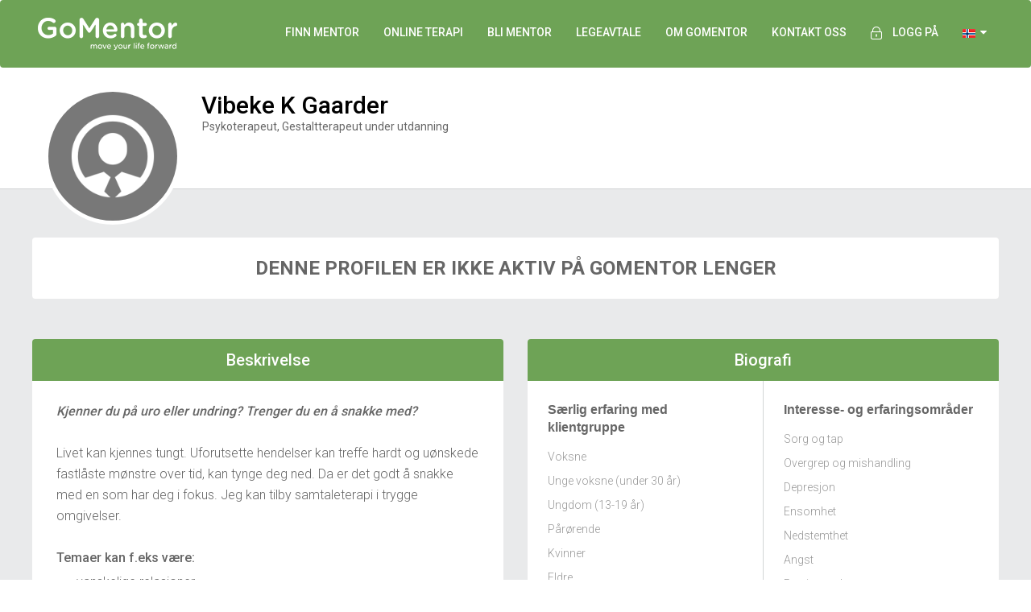

--- FILE ---
content_type: text/html; charset=utf-8
request_url: https://www.gomentor.no/mentorer/vibeke-gaarder
body_size: 11837
content:
<!DOCTYPE html>
<html lang="no">
<head>
    <title>Vibeke K Gaarder - Psykoterapeut, Gestaltterapeut under utdanning - GoMentor</title>
<meta charset="utf-8">
<meta http-equiv="X-UA-Compatible" content="IE=edge">
<meta name="viewport" content="width=device-width, initial-scale=1, maximum-scale=1, user-scalable=0">
<!-- The above 3 meta tags *must* come first in the head; any other head content must come *after* these tags -->
<meta name="format-detection" content="telephone=no">


<link rel="preconnect" href="https://policy.app.cookieinformation.com">
<link rel="preconnect" href="https://fonts.googleapis.com">
<link rel="preconnect" href="https://fonts.gstatic.com/">
<link rel="preconnect" href="https://cdn.gomentor.com">
<link rel="preconnect" href="https://pics.gomentor.com">
<link rel="preconnect" href="https://static.cloudflareinsights.com">


        <script id="CookieConsent" src="https://policy.app.cookieinformation.com/uc.js"
                data-culture="NB" type="text/javascript"></script>

<script type="text/javascript">
    window.StaticHostUrl = "https://cdn.gomentor.com/dist/public/";
</script>


<link href="https://cdn.gomentor.com/dist/public/images/favicon.ico?v1" rel="shortcut icon">


    <link href="https://pics.gomentor.com/p/id_8656247067a6480c843dbfc029ec1959__b_0__ext_png__w_200__sc_1/d66e2edd-fc33-40a4-a7c3-1e4a0208557e" rel="image_src">


<!-- HTML5 shim and Respond.js for IE8 support of HTML5 elements and media queries -->
<!-- WARNING: Respond.js doesn't work if you view the page via file:// -->
<!--[if lt IE 9]>

  <script src="https://oss.maxcdn.com/html5shiv/3.7.2/html5shiv.min.js"></script>
  <script src="https://oss.maxcdn.com/respond/1.4.2/respond.min.js"></script>

<![endif]-->
<!--
    Version: v1
-->

    <!-- Facebook Pixel Code -->
    <script>
        window.addEventListener('CookieInformationConsentGiven', function (event) {
            if (CookieInformation.getConsentGivenFor('cookie_cat_marketing')) {
                !function (f, b, e, v, n, t, s) {
                    if (f.fbq) return; n = f.fbq = function () {
                        n.callMethod ?
                            n.callMethod.apply(n, arguments) : n.queue.push(arguments)
                    }; if (!f._fbq) f._fbq = n;
                    n.push = n; n.loaded = !0; n.version = '2.0'; n.queue = []; t = b.createElement(e); t.async = !0;
                    t.src = v; s = b.getElementsByTagName(e)[0]; s.parentNode.insertBefore(t, s)
                }(window,
                    document, 'script', '//connect.facebook.net/en_US/fbevents.js');

                fbq('init', '514293542058757');
                fbq('track', "PageView");
            }
        }, false)
    </script>
    <noscript>
        <img height="1" width="1" style="display:none" src="https://www.facebook.com/tr?id=514293542058757&ev=PageView&noscript=1" />
    </noscript>
    <!-- End Facebook Pixel Code -->


<link rel="preload"
      href="https://fonts.googleapis.com/css?family=Roboto:400,100,300,500,700&display=swap"
      as="style"
      onload="this.onload=null;this.rel='stylesheet'" />
<noscript>
    <link href="https://fonts.googleapis.com/css?family=Roboto:400,100,300,500,700&display=swap"
          rel="stylesheet"
          type="text/css" />
</noscript>

<link href="https://cdn.gomentor.com/dist/public/css/bundle.min.css?v1" rel="stylesheet" />


    <!-- Global site tag (gtag.js) - Google Ads: 978914388 -->
    <script async src="https://www.googletagmanager.com/gtag/js?id=UA-25579856-5"></script>
    <script>
        window.dataLayer = window.dataLayer || [];
        function gtag() { dataLayer.push(arguments); }
        gtag('consent', 'default', {
            'ad_storage': 'denied',
            'analytics_storage': 'denied',
            'functionality_storage': 'denied',
            'personalization_storage': 'denied',
            'security_storage': 'denied',
            'wait_for_update': 2000,
        });
        gtag("set", "ads_data_redaction", true);
        gtag('set', 'url_passthrough', true);

        window.addEventListener('CookieInformationConsentGiven', function (event) {
            let opt = {};
            if (!CookieInformation.getConsentGivenFor('cookie_cat_statistic')) {
                opt = { anonymize_ip: true, client_storage: "none", cookie_expires: 0, cookie_prefix: '_gmga', user_id: new Date().getMilliseconds, client_id: new Date().getUTCMilliseconds(), send_page_view: true };
            }

            gtag('js', new Date());
            gtag('config', 'UA-25579856-5', opt);
            gtag('config', 'G-PL49M4152T', opt);
            gtag('config', 'AW-978914388', opt);
        });
    </script>
<script>
    window.addEventListener('CookieInformationConsentGiven', function (event) {
        if (CookieInformation.getConsentGivenFor('cookie_cat_statistic')) {
            gtag('consent', 'update', {
                'analytics_storage': 'granted'
            });

        }
        if (CookieInformation.getConsentGivenFor('cookie_cat_marketing')) {
            gtag('consent', 'update', {
                'ad_storage': 'granted'
            });
        }
        if (CookieInformation.getConsentGivenFor('cookie_cat_functional')) {
            gtag('consent', 'update', {
                'personalization_storage': 'granted',
                'security_storage': 'granted',
                'functionality_storage': 'granted',
            });
        }
    }, false)
</script>



<!-- Global site tag (gtag.js) - Google Ads: 978914388 -->
<!--<script async src="https://www.googletagmanager.com/gtag/js?id=UA-25579856-5"
        ></script>
<script>

            window.dataLayer = window.dataLayer || [];
            function gtag() { dataLayer.push(arguments); }

            gtag('js', new Date());

            gtag('config', 'UA-25579856-1');
    gtag('config', 'GTM-TVDPM4B');
    gtag('config', 'G-STNR7DP7GC');
</script>-->

    
    
    
    <meta name="description" content=" Psykoterapeut, Gestalt Psykoterapeut under utdanning, med bachelor i klinisk psykologi. Samtaleterapi p&#229; kontoret, videokonferanse, og Walk&#39;n Talk.">
    <meta property="og:title" content="Vibeke K Gaarder - Psykoterapeut, Gestaltterapeut under utdanning">
    <meta property="og:description" content=" Psykoterapeut, Gestalt Psykoterapeut under utdanning, med bachelor i klinisk psykologi. Samtaleterapi p&#229; kontoret, videokonferanse, og Walk&#39;n Talk.">
    <meta property="og:image" content="https://pics.gomentor.com/p/id_8656247067a6480c843dbfc029ec1959__b_0__ext_png__w_200__sc_1/d66e2edd-fc33-40a4-a7c3-1e4a0208557e">
    <meta property="og:image:width" content="200">


    <link href="https://plus.google.com/+GomentorNo" rel="publisher" />


</head>
<body itemscope=""
      itemtype="http://schema.org/WebPage"
>


    <!--<nav class="navbar navbar-default navbar-static-top "-->
    <!-- END - BANKRUPTCY WARNING DIV -->
    <nav style="background: rgb(110, 163, 86); position: inherit" class="navbar navbar-default"
         itemscope="" itemtype="http://schema.org/WPHeader" id="header_nav">
        <div class="container">
            <!-- Brand and toggle get grouped for better mobile display -->
            <div class="navbar-header">
                <button type="button" class="navbar-toggle collapsed" data-toggle="collapse" data-target="#bs-example-navbar-collapse-1">
                    <span class="sr-only">Toggle navigation</span>
                    <span class="icon-bar"></span>
                    <span class="icon-bar"></span>
                    <span class="icon-bar"></span>
                </button>
                <a class="navbar-brand" href="/">
                    <img width="173" height="40" src="https://cdn.gomentor.com/dist/public/images/GoMentor-Logo.png?v1" alt="GoMentor" />
                </a>
            </div>

            <!-- Collect the nav links, forms, and other content for toggling -->
            <div class="collapse navbar-collapse" id="bs-example-navbar-collapse-1">
                <ul class="nav navbar-nav navbar-right">
                        <li class="visible-sm visible-xs"><a href="/finn">Finn mentor - til fysiske sesjoner</a></li>
                        <li class="hidden-sm hidden-xs"><a href="/finn">Finn mentor</a></li>
                        <li class="visible-sm visible-xs"><a href="/gomentor-24-7">GoMentor 24/7 - Online terapi fra 796 kr./mnd.</a></li>
                        <li class="hidden-sm hidden-xs"><a href="/gomentor-24-7">Online terapi</a></li>
                        <li><a href="/blimentor">Bli mentor</a></li>
                        <li><a href="/legeaftale">Legeavtale</a></li>
                        <li><a href="/om">Om GoMentor</a></li>
                        <li><a href="/kontakt">KONTAKT OSS</a></li>

                    <li id="auth-menu-item">
                        <a href="/hub">
                            <span>
                                <img width="14" height="16" style="margin: 0 10px 0 0" src="https://cdn.gomentor.com/dist/public/images/topMenuLock.png?v1" alt="lock" />
                            </span>Logg på
                        </a>
                    </li>

                    
<li class="dropdown" id="flags-dropdown">
    <a class="dropdown-toggle" href="#" data-toggle="dropdown" id="open-login">
                

                    <img width="16" height="11" src="https://cdn.gomentor.com/dist/public/images/flags/no.png?v1" alt="Norge" />

                


        &nbsp;<i class="fa fa-caret-down" aria-hidden="true"></i>
    </a>

    <div class="dropdown-menu">
        <ul>
            <li>
                <a href="https://www.gomentor.dk">
                    <img width="16" height="11" class="ill" src="https://cdn.gomentor.com/dist/public/images/placeholder.jpg?v1" data-src="https://cdn.gomentor.com/dist/public/images/flags/dk.png?v1" alt="GoMentor Danmark" />&nbsp;Dansk
                </a>
            </li>
            <li>
                <a href="https://www.gomentor.no">
                    <img width="16" height="11" class="ill" src="https://cdn.gomentor.com/dist/public/images/placeholder.jpg?v1" data-src="https://cdn.gomentor.com/dist/public/images/flags/no.png?v1" alt="GoMentor Norge" />&nbsp;Norsk
                </a>
            </li>
            <li>
                <a href="https://www.gomentor.com/se">
                    <img width="16" height="11" class="ill" src="https://cdn.gomentor.com/dist/public/images/placeholder.jpg?v1" data-src="https://cdn.gomentor.com/dist/public/images/flags/se.png?v1" alt="GoMentor Sverige"/>&nbsp;Svensk
                </a>
            </li>
        </ul>
    </div>
</li>

<li id="inline-flags">
    <a href="https://www.gomentor.dk">
        <img width="16" height="11" class="ill" src="https://cdn.gomentor.com/dist/public/images/placeholder.jpg?v1" data-src="https://cdn.gomentor.com/dist/public/images/flags/dk.png?v1" alt="GoMentor Danmark" />
    </a>
    <a href="https://www.gomentor.no">
        <img width="16" height="11" class="ill" src="https://cdn.gomentor.com/dist/public/images/placeholder.jpg?v1" data-src="https://cdn.gomentor.com/dist/public/images/flags/no.png?v1" alt="GoMentor Norge" />
    </a>
    <a href="https://www.gomentor.com/se">
        <img width="16" height="11" class="ill" src="https://cdn.gomentor.com/dist/public/images/placeholder.jpg?v1" data-src="https://cdn.gomentor.com/dist/public/images/flags/se.png?v1" alt="GoMentor Sverige"/>
    </a>
</li>

                </ul>
            </div>
            <!-- /.navbar-collapse -->
        </div>
        <!-- /.container-fluid -->
    </nav>
    
<div>
    <div class="container-fluid profileWhiteTopContainer">
        <div class="container">
            <div class="row">

                
<div class="col-lg-6 col-md-7 col-sm-10 col-xs-12">
    <div class="profileTopProfilePicContianer">
        <div class="left col-sm-4">
            <div class="profileImgContainer">
                <img width="170" height="170" class="avatar" src="https://assets.gomentor.com/images/mentor-imagemissing.png" alt="Vibeke K Gaarder - Psykoterapeut, Gestaltterapeut under utdanning">
            </div>
        </div>
        <div class="right col-sm-8">
            <h1>Vibeke K Gaarder</h1>
            <p class="professions">Psykoterapeut, Gestaltterapeut under utdanning</p>
            <p class="locations">
            </p>
        </div>
    </div>
</div>
    <div class="col-lg-6 col-md-5 col-sm-12 col-xs-12 naviSide">
        <div class="row">
            <div class="btn-group btn-group-lg hidden-md hidden-lg" role="group">
                    <a id="AnchorToServices" href="#services-container" class="btn GreenBG">Book tid</a>
            </div>
                    </div>
    </div>




            </div>
        </div>
    </div>

    <div class="container-fluid profileGrayContainer">
        <div class="container">

        <div class="row">
                <div class="col-lg-12">
                    <div class="profilePersonalContainer clearfix" style="margin-bottom: 50px;">
                        <div class="dynamicContent compact light" style="font-size: x-large; font-weight: 600;">
                            <p style="text-align: center; ">DENNE PROFILEN ER IKKE AKTIV PÅ GOMENTOR LENGER</p>
                        </div>
                    </div>
                </div>
            <!--#region Description-->
            <span style="display:none"> Psykoterapeut, Gestalt Psykoterapeut under utdanning, med bachelor i klinisk psykologi. Samtaleterapi på kontoret, videokonferanse, og Walk'n Talk.</span>
            <span style="display:none">Vibeke K Gaarder - Psykoterapeut, Gestaltterapeut under utdanning</span>

            <div class="col-lg-6">
                <div class="profilePersonalContainer clearfix">
                    <h3>Beskrivelse</h3>
                    <div class="dynamicContent compact light">
                        <p><i><b>Kjenner du på uro eller undring? Trenger du en å snakke med?</b></i></p><p><br></p><p><b> </b></p><p>Livet kan kjennes tungt. Uforutsette hendelser kan treffe hardt og uønskede fastlåste mønstre over tid, kan tynge deg ned. Da er det godt å snakke med en som har deg i fokus. Jeg kan tilby samtaleterapi i trygge omgivelser.&nbsp;</p><p><br></p><p><b>Temaer kan f.eks være:</b></p><ul><li> vanskelige relasjoner</li><li>lav selvtillit</li><li>er det vanskelig å kommunisere?</li><li> fastlåste mønstre </li><li>viktige valg</li><li> nedstemthet</li><li> identitetsspørsmål</li><li>skyld og skam</li><li> sorg</li><li> ensomhet </li><li>kulturelle forskjeller</li><li>samlivsbrudd</li><li>vonde minner</li><li> mangel på motivasjon</li><li>grensesetting</li><li>sykdom og funksjonsnedsettelse</li><li>forhold til kropp</li><li>det å være pårørende</li><li>eksistensielle spørsmål</li></ul><p><br></p><p><b>Min metode:</b></p><p>Du bringer inn det du ønsker å snakke om. Etter vårt første møte, så avgjør du om det kjentes riktig for deg å samtale med meg. Jeg har også andre terapeuter i mitt nettverk som jeg kan evt. anbefale deg. Nyere forskning viser at nettopp klient/terapeut relasjonen er det viktigste verktøyet for at endring og heling skal skje.</p><p>Velger du å fortsette hos meg, så vil jeg støtte og utfordre deg på veien. Veien kan være lang og vond, men med bevisstgjøring og støtte vil endring gjerne skje.</p><p><br></p><p>  Gestalt ligger innenfor humanistisk psykologi, det er tysk og kan oversettes til "et meningsfylt hele". Vi tenker helhetlig; tanke, kropp, følelser, og at vi befinner oss i relasjon til andre mennesker og andre settinger. Jeg vil møte deg fordomsfritt her og nå, og sammen utforsker vi påvirkning og hva som skjer i møte med andre. Vi ser på begrensninger, muligheter og fremtidige valg.</p><p> </p><p>For at endring skal skje, og at vi skal kunne tilegne oss ny kunnskap, må trygghet ligge til grunn. Dette vil jeg tilby deg. Jeg er opptatt av hvordan det oppleves å være akkurat deg i verden.&nbsp;</p><p><br></p><p><b>Min bakgrunn:</b></p><p> Jeg har en bachelor i klinisk psykologi fra London South Bank University (LSBU), og er nå gestalt psykoterapeut under utdanning ved Norsk Gestaltinstitutt Høyskole (NGI). Begge er godkjent av Nasjonalt organ for kvalitet i utdanningen (NOKUT).</p><p>Jeg har jobbet og studert i storbyer i Canada og i England, og har innsikt i flerkulturelle samfunn og familier.&nbsp;</p><p>Jeg har erfaring med temaer som depresjon, angst, rus, psykose, hjemløshet, krise, overgrep, mobbing, alvorlig sykdom og fysiske handicap, spiseforstyrrelser, sorg, ensomhet, følelse av meningsløshet.</p><p>Du trenger ikke henvisning fra lege, men jeg samarbeider gjerne med legen din om du ønsker det. Jeg har kort ventetid. Alle aldersgrupper er velkommen. Jeg tar samtalen like gjerne på engelsk som på norsk.  </p><p><br></p><p><b>Det praktiske:</b></p><p>Det er gratis kundeparkering og rullestolvennlig heis og toalett. Lilleeng Helsepark er også lett tilgjengelig med rutebuss, flybuss og med bil fra E6.</p><p> </p><p>Jeg forholder meg til myndighetenes anbefalinger i forhold til Covid-19 og smittevern. Vi sitter i trygg avstand fra hverandre. Terapeut spriter hendene og vasker alle kontaktflater før og etter timen. Klient spriter hendene før og etter timen. Du bes ankomme rett før avtalt time, for å unngå lengre opphold på venterommet. Pga smittevern, så har jeg ikke anledning til å tilby vann/te/kaffe. Ta gjerne med drikke selv, du finner en god kafe ved inngangspartiet.&nbsp;</p><p><br></p><p> For mere utfyllende informasjon, ta gjerne en kikk på mine nettsider.</p><p><b>Velkommen til Vibeke på Gaarder Gestalt Psykoterapi!&nbsp;</b><br></p>
                    </div>
                </div>
            </div>
            <!--#endregion-->
            <div class="col-lg-6">

                


<!-- #region Info -->
<div class="profilePersonalContainer clearfix">
    <h3>Biografi</h3>
        <div class="left col-sm-6">

                    <div class="block">
                        <b>Særlig erfaring med klientgruppe</b>

                            <p><a href="/artikler/Voksne" class="nothover">Voksne</a></p>
                            <p><a href="/artikler/Unge-voksne-under 30-&#229;r" class="nothover">Unge voksne (under 30 år)</a></p>
                            <p><a href="/artikler/ungdom-13-19-aar" class="nothover">Ungdom (13-19 år)</a></p>
                            <p><a href="/artikler/Paaroerende" class="nothover">Pårørende</a></p>
                            <p><a href="/artikler/Kvinner-41078" class="nothover">Kvinner</a></p>
                            <p><a href="/artikler/Eldre" class="nothover">Eldre</a></p>
                    </div>
                    <div class="block">
                        <b>Utdanningstittel</b>

                            <p><a href="/artikler/psykoterapeut" class="nothover">Psykoterapeut</a></p>
                            <p><a href="/artikler/Gestaltterapeut-under-utdanning" class="nothover">Gestaltterapeut under utdanning</a></p>
                    </div>
                    <div class="block">
                        <b>Samtaletype</b>

                            <p><a href="/artikler/individuell-samtale" class="nothover">Individuell samtale</a></p>
                            <p><a href="/artikler/veiledning-samtaletypen" class="nothover">Veiledning</a></p>
                            <p><a href="/artikler/online-terapi" class="nothover">Online terapi</a></p>
                    </div>
                    <div class="block">
                        <b>Tilskudd og rabatt</b>

                            <p><a href="/artikler/skoleungdom-studenter" class="nothover">Skoleungdom/studenter</a></p>
                    </div>
                    <div class="block">
                        <b>Alder</b>

                            <p><a href="/artikler/51-60-56698" class="nothover">51-60</a></p>
                    </div>
        </div>

    <div class="right col-sm-6">
                    <div class="block">
                        <b>Interesse- og erfaringsområder</b>

                            <p><a href="/artikler/sorg-og-tap" class="nothover">Sorg og tap</a></p>
                            <p><a href="/artikler/overgrep-og-mishandling" class="nothover">Overgrep og mishandling</a></p>
                            <p><a href="/artikler/depresjon" class="nothover">Depresjon</a></p>
                            <p><a href="/artikler/Ensomhet" class="nothover">Ensomhet</a></p>
                            <p><a href="/artikler/Nedstemthet" class="nothover">Nedstemthet</a></p>
                            <p><a href="/artikler/angst" class="nothover">Angst</a></p>
                            <p><a href="/artikler/Retningsvalg" class="nothover">Retningsvalg</a></p>
                            <p><a href="/artikler/Skyld-og-skam" class="nothover">Skyld og skam</a></p>
                            <p><a href="/artikler/Skilsmisse-og-samlivsbrudd" class="nothover">Skilsmisse og samlivsbrudd</a></p>
                            <p><a href="/artikler/personlig-utvikling" class="nothover">Personlig utvikling</a></p>
                            <p><a href="/artikler/Daarlig-selvfoelelse" class="nothover">Dårlig selvfølelse</a></p>
                            <p><a href="/artikler/Darlig-selvtillit" class="nothover">Dårlig selvtillit</a></p>
                            <p><a href="/artikler/Lav-selvverd" class="nothover">Lavt selvverd</a></p>
                            <p><a href="/artikler/Selvaksept" class="nothover">Selvaksept</a></p>
                            <p><a href="/artikler/Paaroerende-til-sykdomsrammede" class="nothover">Pårørende til sykdomsrammede</a></p>
                            <p><a href="/artikler/Uhelbredelig-sykdom" class="nothover">Uhelbredelig sykdom</a></p>
                            <p><a href="/artikler/Tverrkulturelle-problemstillinger-og-kulturel" class="nothover">Tverrkulturelle problemstillinger og kulturell identitet</a></p>
                            <p><a href="/artikler/Identitetskrise" class="nothover">Identitetskrise</a></p>
                            <p><a href="/artikler/Relasjoner" class="nothover">Relasjoner</a></p>
                            <p><a href="/artikler/Kommunikasjonsproblemer" class="nothover">Kommunikasjonsproblemer</a></p>
                            <p><a href="/artikler/Grensesetting" class="nothover">Grensesetting</a></p>
                            <p><a href="/artikler/Eksistensielle-problemer" class="nothover">Eksistensielle problemer</a></p>
                            <p><a href="/artikler/spiseforstyrrelser" class="nothover">Spiseforstyrrelser</a></p>
                            <p><a href="/artikler/stress" class="nothover">Stress</a></p>

                    </div>
                    <div class="block">
                        <b>Metoder</b>

                            <p><a href="/artikler/gestaltterapi" class="nothover">Gestaltterapi</a></p>
                            <p><a href="/artikler/Psykoterapi-33764" class="nothover">Psykoterapi</a></p>

                    </div>
                    <div class="block">
                        <b>Språk</b>

                            <p><a href="/artikler/Norsk-7183" class="nothover">Norsk</a></p>
                            <p><a href="/artikler/Engelsk" class="nothover">Engelsk</a></p>

                    </div>
                    <div class="block">
                        <b>Ventetid</b>

                            <p><a href="/artikler/tilbyr-hastetime" class="nothover">Tilbyr hastetime</a></p>
                            <p><a href="/artikler/Mindre-enn-1-ukes-ventetid" class="nothover">Mindre enn 1 ukes ventetid</a></p>

                    </div>
    </div>
</div>
<!-- #endregion-->



            </div>
        </div>

                <div class="row profileBottomBlogContainer col-sm-12" id="mentorPosts">
                    
<h3>Blogginnlegg, videoer og artikler fra denne mentoren</h3>


<div class="row">

        </div><div class="row">
        <div class="col-lg-6 col-md-6 col-sm-6 col-xs-12 post">
            <a href="/blogs/Samtaleterapi-naar-du-trenger-det-3010" class="nothover">
                <div class="bottomProfileContainer clearfix">
                    <div class="left">
                        <div class="avatar-wrapper">
                            <img width="100" height="100" data-src="https://pics.gomentor.com/p/id_8656247067a6480c843dbfc029ec1959__b_0__ext_png__w_100__sc_1/d66e2edd-fc33-40a4-a7c3-1e4a0208557e" class="avatar ill" />
                        </div>                        
                    </div>
                    <div class="right">
                        <b>Samtaleterapi, når du trenger det! </b>
                        <p>
                            Kjenner du på uro og undring? Trenger du en å snakke med? Jeg tilbyr samtaleterapi på kontoret, på videokonferanse og på Walk'n Talk.Jeg har kort ventetid, ta g...
                        </p>
                    </div>
                </div>
            </a>
        </div>
</div>

                </div>

            <!-- BUTTONS -->
            <div class="row col-sm-12" style="margin-top: 10px;">
                <br class="hidden-md hidden-lg hidden-sm" />
                
                <a href="" class="whiteButton btn col-xs-12 col-sm-2 col-sm-offset-5" onclick="$('html,body').animate({ scrollTop: 0 }, 300);return false;"><i class="fa fa-angle-up"></i> &nbsp; Opp</a>
            </div>
            <!-- / BUTTONS -->
        </div>
    </div>
</div>



<script type="application/ld+json">
    {
    "@context": "http://schema.org",
    "@type": "LocalBusiness",
    "image": [
    "https://pics.gomentor.com/p/id_8656247067a6480c843dbfc029ec1959__b_0__ext_png__w_200__sc_1/d66e2edd-fc33-40a4-a7c3-1e4a0208557e"
    ],
    "@id": "https://www.gomentor.no/mentorer/vibeke-gaarder",
    "name": "Vibeke K Gaarder - Psykoterapeut, Gestaltterapeut under utdanning",
    "description": " Psykoterapeut, Gestalt Psykoterapeut under utdanning, med bachelor i klinisk psykologi. Samtaleterapi på kontoret, videokonferanse, og Walk'n Talk.",

        "address": {
            "@type": "PostalAddress",
            "streetAddress": "Lilleengveien 8",
            "addressLocality": "Moss",
            "postalCode": "1523",
            "addressCountry": "Norge"
            },
            "geo": {
            "@type": "GeoCoordinates",
            "latitude": 59.418449000,
            "longitude": 10.678164000
            },
    "url": "https://www.gomentor.no/mentorer/vibeke-gaarder",
    "telephone": "97 18 34 87",
    "priceRange": "500 kr. - 650 kr.",
    "potentialAction":{
    "@type":"ReserveAction",
    "target":{
    "@type":"EntryPoint",
    "urlTemplate":"https://www.gomentor.no/mentorer/vibeke-gaarder",
    "inLanguage":"no",
    "actionPlatform":[
    "http://schema.org/DesktopWebPlatform",
    "http://schema.org/IOSPlatform",
    "http://schema.org/AndroidPlatform"
    ]
    },
    "result":{
    "@type":"Reservation",
    "name":"Avtal tid"
    }
    }
    }
</script>

        <div class="container-fluid footer-trust-icons">
            <div class="col-xs-12 col-md-8 col-md-offset-2">
                <div class='col-md-offset-3 col-md-2 col-xs-6 trust-logo'>
    <a href='https://www.pcisecuritystandards.org/pci_security/' target="_blank">
        <img class='img-responsive ill' alt='pci' data-src='https://cdn.gomentor.com/public/images/trust-logos/pci_grey.png?1506288636'>
    </a>
</div>
<div class='col-md-2 col-xs-6 trust-logo'>
    <a href='https://www.comodo.com/' target="_blank">
        <img class='img-responsive ill' alt='comodo' data-src='https://cdn.gomentor.com/public/images/trust-logos/comodo_grey.png?1506288636'>
    </a>
</div>
<div class='col-md-2 col-xs-6 trust-logo'>
    <a href='https://ismho.org/' target="_blank">
        <img class='img-responsive ill' alt='International Society for Mental Health Online' data-src='https://cdn.gomentor.com/public/images/ismho.png'>
    </a>
</div>

            </div>
        </div>


<!-- Footer -->
<footer class="container-fluid footerContainer" id="footer" itemscope="" itemtype="http://schema.org/WPFooter">
    <div class="container">
        <div class="row hidden-xs">
            <div class="col-lg-3 col-md-6 col-sm-6 col-xs-6">
                <h3>GoMentor</h3>
                <ul>
                        <li>
                            <a href="/om">Om oss</a>
                        </li>
                        <li>
                            <a href="/hjaelpe">FAQ</a>
                        </li>
                        <li>
                            <a href="/artikler/betingelser">Vilkår og betingelser</a>
                        </li>
                        <li>
                            <a href="/artikler">Artikler</a>
                        </li>
                        <li>
                            <a href="/blogs">Blogger</a>
                        </li>
                        <li>
                            <a href="/press">Presse</a>
                        </li>
                        <li>
                            <a href="https://www.gomentor.dk/">GoMentor DK</a>
                        </li>
                        <li>
                            <a href="https://www.gomentor.com/se">GoMentor Sverige</a>
                        </li>
                </ul>
                <h3>Meld deg på vårt nyhetsbrev</h3>
                <div class="newsletter-signup-wrapper">

                </div>
                <div class="appstore">
                    <a href="https://itunes.apple.com/us/app/gomentor/id1271365334">
                        <picture class="ill">
                            <source type="image/webp" data-srcset="https://cdn.gomentor.com/dist/public/images/appstore/appstore.webp?v1" />
                            <source type="image/png" data-srcset="https://cdn.gomentor.com/dist/public/images/appstore/appstore.png?v1" />
                            <img width="100" height="34" 
                                 src="https://cdn.gomentor.com/dist/public/images/placeholder.jpg?v1" 
                                 data-src="https://cdn.gomentor.com/dist/public/images/appstore/appstore.png?v1" alt="Apple App Store" class="apple" />
                        </picture>
                    </a>
                    <a href="https://play.google.com/store/apps/details?id=com.gomentor.android247">
                        <picture class="ill" src="https://cdn.gomentor.com/dist/public/images/placeholder.jpg?v1">
                            <source type="image/webp" data-srcset="https://cdn.gomentor.com/dist/public/images/appstore/googleplay.webp?v1" />
                            <source type="image/png" data-srcset="https://cdn.gomentor.com/dist/public/images/appstore/googleplay.png?v1" />
                            <img width="100" height="34" 
                                 src="https://cdn.gomentor.com/dist/public/images/placeholder.jpg?v1"
                                 data-src="https://cdn.gomentor.com/dist/public/images/appstore/googleplay.png?v1" alt="Google Play" class="google" />
                        </picture>

                    </a>
                </div>
            </div>
            <div class="col-lg-3 col-md-6 col-sm-6 col-xs-6">
                <h3>Finn behandler</h3>
                <ul>
                        <li>
                            <a href="/artikler/psykolog">Psykolog</a>
                        </li>
                        <li>
                            <a href="/artikler/psykoterapeut">Psykoterapeut</a>
                        </li>
                        <li>
                            <a href="/artikler/coach">Coach & karriereveileder</a>
                        </li>
                        <li>
                            <a href="/artikler/sexolog">Sexolog</a>
                        </li>
                        <li>
                            <a href="/artikler/Parterapeut">Parterapeut</a>
                        </li>
                        <li>
                            <a href="/artikler/barnepsykolog">Hjelp til barn</a>
                        </li>
                        <li>
                            <a href="/artikler/businesscoaching">Business Mentor</a>
                        </li>
                </ul>
            </div>
            <div class="col-lg-3 col-md-6 col-sm-6 col-xs-6">
                <h3>For Mentorer</h3>
                <ul>
                        <li>
                            <a href="/blimentor">Bli Mentor</a>
                        </li>
                        <li>
                            <a href="/blimentor/detaljer">Fordeler for deg som mentor</a>
                        </li>
                </ul>
                <h3>Sted</h3>
                <ul>
                        <li>
                            <a href="/artikler/Psykolog-terapeut-coach-Oslo">Oslo</a>
                        </li>
                        <li>
                            <a href="/artikler/Psykolog-terapeut-coach-Bergen">Bergen</a>
                        </li>
                        <li>
                            <a href="/artikler/Psykolog-terapeut-coach-Trondheim">Trondheim</a>
                        </li>
                        <li>
                            <a href="/artikler/Psykolog-terapeut-coach-Stavanger">Stavanger</a>
                        </li>
                </ul>
            </div>
            <div class="col-lg-3 col-md-6 col-sm-6 col-xs-6">
                <h3>Kontakt </h3>
                <ul>
                    <li>
                        <p>BrainerTech LLC</p>
                        <p>1200 Brickell Bay Dr.</p>
                        <p> Miami, FL 33131</p>
                    </li>
                    <li>
                        <p class="">VAT: DK34877289</p>
                    </li>
                    <li>
                        <p class="white">+47 9181 3432</p>
                        <p class="white"><a href="mailto:support@gomentor.no">support@gomentor.no</a></p>
                    </li>
                    <li>
                        <a href="#" style="cursor: default;" onclick="return false;">
                                <img width="167" height="50" style="width: 167px;" src="https://cdn.gomentor.com/dist/public/images/placeholder.jpg?v1" alt="Betalingsmuligheter p&#229; GoMentor.no" data-src="https://cdn.gomentor.com/dist/public/images/payment/betalingsmuligheter-GoMentor-Norge.png?v1" class="ill" />
                        </a>
                    </li>
                </ul>
            </div>
        </div>

        <div class="row hidden-sm hidden-md hidden-lg">
            <div class="col-lg-3 col-md-6 col-sm-6 col-xs-6">
                <h3>GoMentor</h3>
                <ul>
                        <li>
                            <a href="/om">Om oss</a>
                        </li>
                        <li>
                            <a href="/hjaelpe">FAQ</a>
                        </li>
                        <li>
                            <a href="/artikler/betingelser">Vilkår og betingelser</a>
                        </li>
                        <li>
                            <a href="/artikler">Artikler</a>
                        </li>
                        <li>
                            <a href="/blogs">Blogger</a>
                        </li>
                        <li>
                            <a href="/press">Presse</a>
                        </li>
                        <li>
                            <a href="https://www.gomentor.dk/">GoMentor DK</a>
                        </li>
                        <li>
                            <a href="https://www.gomentor.com/se">GoMentor Sverige</a>
                        </li>
                </ul>

                <h3>For Mentorer</h3>
                <ul>
                        <li>
                            <a href="/blimentor">Bli Mentor</a>
                        </li>
                        <li>
                            <a href="/blimentor/detaljer">Fordeler for deg som mentor</a>
                        </li>
                </ul>

                <h3>Kontakt </h3>
                <ul>
                    <li>
                        <p>BrainerTech LLC</p>
                        <p>1200 Brickell Bay Dr.</p>
                        <p> Miami, FL 33131</p>
                    </li>
                    <li>
                        <p class="">VAT: DK34877289</p>
                    </li>
                    <li>
                        <p class="white">+47 9181 3432</p>
                        <p class="white"><a href="mailto:support@gomentor.no">support@gomentor.no</a></p>
                    </li>
                    <li>
                        <a href="#" style="cursor: default;" onclick="return false;">
                                <img width="166" height="50" style="width: 166px;" alt="Betalingsmuligheter p&#229; GoMentor.no" data-src="https://cdn.gomentor.com/dist/public/images/payment/betalingsmuligheter-GoMentor-Norge.png?v1" class="ill" />
                        </a>
                    </li>
                </ul>
            </div>
            <div class="padding-left-10 col-lg-3 col-md-6 col-sm-6 col-xs-6">
                <h3>Finn behandler</h3>
                <ul>
                        <li>
                            <a href="/artikler/psykolog">Psykolog</a>
                        </li>
                        <li>
                            <a href="/artikler/psykoterapeut">Psykoterapeut</a>
                        </li>
                        <li>
                            <a href="/artikler/coach">Coach & karriereveileder</a>
                        </li>
                        <li>
                            <a href="/artikler/sexolog">Sexolog</a>
                        </li>
                        <li>
                            <a href="/artikler/Parterapeut">Parterapeut</a>
                        </li>
                        <li>
                            <a href="/artikler/barnepsykolog">Hjelp til barn</a>
                        </li>
                        <li>
                            <a href="/artikler/businesscoaching">Business Mentor</a>
                        </li>
                </ul>
            </div>
            <div class="col-lg-3 col-md-6 col-sm-6 col-xs-6">

                <h3>Sted</h3>
                <ul>
                        <li>
                            <a href="/artikler/Psykolog-terapeut-coach-Oslo">Oslo</a>
                        </li>
                        <li>
                            <a href="/artikler/Psykolog-terapeut-coach-Bergen">Bergen</a>
                        </li>
                        <li>
                            <a href="/artikler/Psykolog-terapeut-coach-Trondheim">Trondheim</a>
                        </li>
                        <li>
                            <a href="/artikler/Psykolog-terapeut-coach-Stavanger">Stavanger</a>
                        </li>
                </ul>
            </div>

            <div class="col-lg-3 col-md-6 col-sm-6 col-xs-6">
                <h3>Meld deg på vårt nyhetsbrev</h3>
                <div class="newsletter-signup-wrapper">

                </div>                
            </div>
        </div>
        <div class="row hidden-sm hidden-md hidden-lg">
            <div class="col-xs-6">
                <a class="social-icon" href="https://www.facebook.com/gomentornorge/">
                    <picture class="ill">
                        <source type="image/webp" data-srcset="https://cdn.gomentor.com/dist/public/images/facebook-icon.webp?v1" />
                        <source type="image/png" data-srcset="https://cdn.gomentor.com/dist/public/images/facebook-icon.png?v1" />
                        <img width="40" height="40" src="https://cdn.gomentor.com/dist/public/images/placeholder.jpg?v1" data-src="https://cdn.gomentor.com/dist/public/images/facebook-icon.png?v1" alt="facebook" />
                    </picture>
                </a>
                <a class="social-icon" href="https://www.instagram.com/gomentornorge/">
                    <picture class="ill">
                        <source type="image/webp" data-srcset="https://cdn.gomentor.com/dist/public/images/instagram-icon.webp?v1" />
                        <source type="image/png" data-srcset="https://cdn.gomentor.com/dist/public/images/instagram-icon.png?v1" />
                        <img width="40" height="40" src="https://cdn.gomentor.com/dist/public/images/placeholder.jpg?v1" data-src="https://cdn.gomentor.com/dist/public/images/instagram-icon.png?v1" alt="instagram" />
                    </picture>
                </a>
                <a class="social-icon" href="https://www.linkedin.com/company/gomentor-norge">
                    <picture class="ill">
                        <source type="image/webp" data-srcset="https://cdn.gomentor.com/dist/public/images/linkedin-icon.webp?v1" />
                        <source type="image/png" data-srcset="https://cdn.gomentor.com/dist/public/images/linkedin-icon.png?v1" />
                        <img width="40" height="40" src="https://cdn.gomentor.com/dist/public/images/placeholder.jpg?v1" data-src="https://cdn.gomentor.com/dist/public/images/linkedin-icon.png?v1" alt="linkedin" />
                    </picture>
                </a>
                <a class="social-icon" href="https://www.youtube.com/channel/UCQwEPgM0L9aov9dFeyqzsqg">
                    <picture  class="ill">
                        <source type="image/webp" data-srcset="https://cdn.gomentor.com/dist/public/images/youtube-icon.webp?v1" />
                        <source type="image/png" data-srcset="https://cdn.gomentor.com/dist/public/images/youtube-icon.png?v1" />
                        <img width="40" height="40" src="https://cdn.gomentor.com/dist/public/images/placeholder.jpg?v1" data-src="https://cdn.gomentor.com/dist/public/images/youtube-icon.png?v1" alt="youtube" />
                    </picture>
                </a>

            </div>

            <div class="col-xs-6">
                <div class="appstore">
                    <a href="https://itunes.apple.com/us/app/gomentor/id1271365334">
                        <picture class="ill">
                            <source type="image/webp" data-srcset="https://cdn.gomentor.com/dist/public/images/appstore/appstore.webp?v1" />
                            <source type="image/png" data-srcset="https://cdn.gomentor.com/dist/public/images/appstore/appstore.png?v1" />
                            <img width="100" height="34" src="https://cdn.gomentor.com/dist/public/images/placeholder.jpg?v1" data-src="https://cdn.gomentor.com/dist/public/images/appstore/appstore.png?v1" alt="Apple App Store" class="apple" />
                        </picture>
                    </a>
                    <a href="https://play.google.com/store/apps/details?id=com.gomentor.android247">
                        <picture class="ill">
                            <source type="image/webp" data-srcset="https://cdn.gomentor.com/dist/public/images/appstore/googleplay.webp?v1" />
                            <source type="image/png" data-srcset="https://cdn.gomentor.com/dist/public/images/appstore/googleplay.png?v1" />
                            <img width="100" height="34" src="https://cdn.gomentor.com/dist/public/images/placeholder.jpg?v1" data-src="https://cdn.gomentor.com/dist/public/images/appstore/googleplay.png?v1" alt="Google Play" class="google" />
                        </picture>
                    </a>
                </div>
            </div>
        </div>
        <div class="container hidden-xs">
            <div class="row" style="padding-top: 40px;text-align: center;">
                <a class="social-icon" href="https://www.facebook.com/gomentornorge/">
                    <picture class="ill">
                        <source type="image/webp" data-srcset="https://cdn.gomentor.com/dist/public/images/facebook-icon.webp?v1" />
                        <source type="image/png" data-srcset="https://cdn.gomentor.com/dist/public/images/facebook-icon.png?v1" />
                        <img width="40" height="40" src="https://cdn.gomentor.com/dist/public/images/placeholder.jpg?v1" data-src="https://cdn.gomentor.com/dist/public/images/facebook-icon.png?v1" alt="facebook" />
                    </picture>
                </a>
                <a class="social-icon" href="https://www.instagram.com/gomentornorge/">
                    <picture class="ill">
                        <source type="image/webp" data-srcset="https://cdn.gomentor.com/dist/public/images/instagram-icon.webp?v1" />
                        <source type="image/png" data-srcset="https://cdn.gomentor.com/dist/public/images/instagram-icon.png?v1" />
                        <img width="40" height="40" src="https://cdn.gomentor.com/dist/public/images/placeholder.jpg?v1" data-src="https://cdn.gomentor.com/dist/public/images/instagram-icon.png?v1" alt="instagram" />
                    </picture>
                </a>
                <a class="social-icon" href="https://www.linkedin.com/company/gomentor-norge">
                    <picture class="ill">
                        <source type="image/webp" data-srcset="https://cdn.gomentor.com/dist/public/images/linkedin-icon.webp?v1" />
                        <source type="image/png" data-srcset="https://cdn.gomentor.com/dist/public/images/linkedin-icon.png?v1" />
                        <img width="40" height="40" src="https://cdn.gomentor.com/dist/public/images/placeholder.jpg?v1" data-src="https://cdn.gomentor.com/dist/public/images/linkedin-icon.png?v1" alt="linkedin" />
                    </picture>
                </a>
                <a class="social-icon" href="https://www.youtube.com/channel/UCQwEPgM0L9aov9dFeyqzsqg">
                    <picture class="ill">
                        <source type="image/webp" data-srcset="https://cdn.gomentor.com/dist/public/images/youtube-icon.webp?v1" />
                        <source type="image/png" data-srcset="https://cdn.gomentor.com/dist/public/images/youtube-icon.png?v1" />
                        <img width="40" height="40" src="https://cdn.gomentor.com/dist/public/images/placeholder.jpg?v1" data-src="https://cdn.gomentor.com/dist/public/images/youtube-icon.png?v1" alt="youtube" />
                    </picture>
                </a>
            </div>
        </div>
    </div>
</footer>
<!-- / Footer -->

<div class="container-fluid footerDisclaimer">
    <div class="container">
        <div class="row">
            <p>Hvis du eller en annen person er i fare eller har selvmordstanker, bør du ikke benytte deg av GoMentor. Da kan <a href="/artikler/Faa-hjelp-naa">disse instansene</a> hjelpe deg med øyeblikkelig hjelp.</p>
        </div>
    </div>
</div>


 
    <div id="pageLoader">
        <div class="loader"></div>
    </div>

        <script type="text/javascript" src="https://cdn.gomentor.com/dist/public/js/gomentor_core.min.js?v1"></script>

<script src='https://cdn.gomentor.com/dist/public/js/gomentor_profile.min.js?v1&v1' type='text/javascript' charset='UTF-8'></script>
<script src='https://cdn.gomentor.com/dist/public/js/gomentor_search.min.js?v1&v1' type='text/javascript' charset='UTF-8'></script>


    <script type="text/javascript">
    $(document).ready(function () {

        $('.popup-youtube').magnificPopup({
            disableOn: 0,
            type: 'iframe',
            mainClass: 'mfp-fade',
            removalDelay: 160,
            preloader: false,
            fixedContentPos: false,
            iframe: {
                patterns: {
                    youtube_short: {
                        index: 'youtu.be/',
                        id: 'youtu.be/',
                        src: '//www.youtube.com/embed/%id%?autoplay=1'
                    }
                }
            }
        });
    });

    $(document).ready(function () {
        $("#AnchorToServices").click(function (e) {
            e.preventDefault();

            var id = $(this).attr("href");
            var offset = $(id).offset();

            $("html, body").animate({
                scrollTop: offset.top
            }, 900);
        });
    });

    

    </script>

    <script type="text/javascript">
        var trackview = function () {

            gtag("event", "websiteViewed", {
                    "event_category": "activity",
                    "event_label": 'Vibeke K Gaarder'
            });
             $.ajax({
                    type: "GET",
                    url: "/profile/logwebsiteviewed/54390",
                })
                .always(function () {
                    document.location = "";
                });

        
    };
    </script>

<script type="text/javascript">
        $(document).ready(function () {
            setTimeout(function () {
                $.ajax({
                    type: "GET",
                    url: "/profile/logindexvisit/54390",
                }), 2000
            })
        });

</script>

<script type="text/javascript">
    $(document).ready(function () {
        $.get("/home/getnewslettersignup", function (htmlText) {           
            $(".newsletter-signup-wrapper").html(htmlText);

            $(".newsletter-form").submit(function (e) {
                e.preventDefault();

                var data = $(e.target).serialize();

                $.post("/home/newslettersignup", data, function (response) {
                    if (response != "") {
                        $(".newsletter-form-content").find("div").remove();
                        $(".newsletter-form-content").html("<p>" + response + "</p>");
                    }
                });
                    
                return false;
            });
        });                    
    });
</script>


<script type="text/javascript">
    (function () {
        ill.init();
        ill.register();
    })();
</script>


<!--Start of Zopim Live Chat Script-->
<script type="text/javascript">

    window.addEventListener('CookieInformationConsentGiven', function (event) {
        if (CookieInformation.getConsentGivenFor('cookie_cat_functional')) {
            var ua = navigator.userAgent.toLowerCase();
            var platform = navigator.platform.toLowerCase();
            var platformName = ua.match(/ip(?:ad|od|hone)/) ? 'ios' : (ua.match(/(?:webos|android)/) || platform.match(/mac|win|linux/) || ['other'])[0];
            var isMobile = /ios|android|webos/.test(platformName);

            var initializeZopim = function () {

                if (typeof (zopimeDisableMobile) == "undefined") {
                    zopimeDisableMobile = false;
                }

                if (!isMobile || true) {

                    if (isMobile && zopimeDisableMobile) {

                    } else {

                        window.$zopim || (function (d, s) {
                            var z = $zopim = function (c) { z._.push(c) }, $ = z.s =
                                d.createElement(s), e = d.getElementsByTagName(s)[0]; z.set = function (o) {
                                    z.set.
                                        _.push(o)
                                }; z._ = []; z.set._ = []; $.async = !0; $.setAttribute("charset", "utf-8");
                            $.src = "//v2.zopim.com/?2wcWDKzfzparGTpfLQfG4SRuOqMjJlBj"; z.t = +new Date; $.
                                type = "text/javascript";
                            e.parentNode.insertBefore($, e);
                        })(document, "script");
                        $zopim(function () {

                            $zopim.livechat.setLanguage("nb");
                            $zopim.livechat.badge.setImage('https://cdn.gomentor.com/dist/public/images/zopim-widget-gomentor-NO.png?v1');

                            $zopim.livechat.concierge.setName('GoMentor Support');
                            $zopim.livechat.concierge.setTitle('Hvordan kan jeg hjelpe deg?');

                            $zopim.livechat.departments.filter('');
                            $zopim.livechat.departments.setVisitorDepartment('GoMentor.no');

                            $zopim.livechat.offlineForm.setGreetings('Vi er ikke online for øyeblikket. Åpningstider er kl. 08.00-16.00 på hverdager (fredag kl. 08.00-15.00). Skriv inn en beskjed - så vender vi tilbake så raskt som mulig. ');

                            $zopim.livechat.setOnConnected(function () {
                                var dept = $zopim.livechat.departments.getDepartment('GoMentor.no');
                                if (dept.status == 'offline') {
                                    $zopim.livechat.setStatus("offline");
                                } else {
                                    $zopim.livechat.setStatus("online");

                                }
                            });
                            //$zopim.livechat.bubble.setTitle('GoMentor kundeservice');
                            //$zopim.livechat.bubble.setText('Stil dit spørgsmål her..');

                            if (window.userdata != null && typeof (window.userdata) !== "udefined") {
                                $zopim.livechat.setName(window.userdata.Name);
                                $zopim.livechat.setEmail(window.userdata.Email);
                            }
                        });
                    }
                }
            }

            /* Initiliaze Zopim after five seconds. */
            setTimeout(initializeZopim, 5000);
        }
    }, false)
</script>
<!--End of Zopim Live Chat Script-->


    <script type="text/javascript">
/* <![CDATA[ */
var google_conversion_id = 944516419;
var google_custom_params = window.google_tag_params;
var google_remarketing_only = true;
/* ]]> */
    </script>
    <script type="text/javascript" data-category-consent="cookie_cat_statistic" data-consent-src="//www.googleadservices.com/pagead/conversion.js">
    </script>
    <noscript>
        <div style="display:inline;">
            <img height="1" width="1" style="border-style:none;" alt="" src="//googleads.g.doubleclick.net/pagead/viewthroughconversion/944516419/?value=0&amp;guid=ON&amp;script=0" />
        </div>
    </noscript>


<!--Start of StructuredData Script-->
<script type="application/ld+json">
    {
    "@context": "http://schema.org",
    "@type": "Organization",
    "url": "https://www.gomentor.no",
    "name": "GoMentor",
    "logo": "https://cdn.gomentor.com/dist/public/images/logoOG.jpg?v1",
    "sameAs": [
    "https://www.facebook.com/gomentornorge/",
    "https://plus.google.com/+GomentorNo",
    "https://www.instagram.com/gomentornorge/",
    "https://www.linkedin.com/company/gomentor-norge",
    "https://twitter.com/gomentornorge",
    "https://www.youtube.com/channel/UCQwEPgM0L9aov9dFeyqzsqg"
    ],
    "address": {
    "@type": "PostalAddress",
    "streetAddress": "Vesterbrogade 149",
    "addressLocality": "København",
    "postalCode": "1620",
    "addressCountry": "Denmark"
    },
    "contactPoint": [{
    "@type": "ContactPoint",
    "telephone": "+47-23966247",
    "contactType": "customer service",
    "areaServed": "NO",
    "availableLanguage": [
    " English",
    " Norwegian"
    ]
    },{
    "@type": "ContactPoint",
    "telephone": "+47-91813432",
    "contactType": "sales",
    "areaServed": "NO",
    "availableLanguage": [
    " English",
    " Norwegian"
    ]
    }]
    }
</script>

    <script type="application/ld+json">
        {
        "@context": "http://schema.org/",
        "@type": "SiteNavigationElement",
        "name":"Finn mentor - til fysiske sesjoner",
        "url":"https://www.gomentor.no/finn"
        }
    </script>
    <script type="application/ld+json">
        {
        "@context": "http://schema.org/",
        "@type": "SiteNavigationElement",
        "name":"Finn mentor",
        "url":"https://www.gomentor.no/finn"
        }
    </script>
    <script type="application/ld+json">
        {
        "@context": "http://schema.org/",
        "@type": "SiteNavigationElement",
        "name":"GoMentor 24/7 - Online terapi fra 796 kr./mnd.",
        "url":"https://www.gomentor.no/gomentor-24-7"
        }
    </script>
    <script type="application/ld+json">
        {
        "@context": "http://schema.org/",
        "@type": "SiteNavigationElement",
        "name":"Online terapi",
        "url":"https://www.gomentor.no/gomentor-24-7"
        }
    </script>
    <script type="application/ld+json">
        {
        "@context": "http://schema.org/",
        "@type": "SiteNavigationElement",
        "name":"Bli mentor",
        "url":"https://www.gomentor.no/blimentor"
        }
    </script>
    <script type="application/ld+json">
        {
        "@context": "http://schema.org/",
        "@type": "SiteNavigationElement",
        "name":"Legeavtale",
        "url":"https://www.gomentor.no/legeaftale"
        }
    </script>
    <script type="application/ld+json">
        {
        "@context": "http://schema.org/",
        "@type": "SiteNavigationElement",
        "name":"Om GoMentor",
        "url":"https://www.gomentor.no/om"
        }
    </script>
    <script type="application/ld+json">
        {
        "@context": "http://schema.org/",
        "@type": "SiteNavigationElement",
        "name":"KONTAKT OSS",
        "url":"https://www.gomentor.no/kontakt"
        }
    </script>

<script type="application/ld+json">
    {
    "@context": "http://schema.org",
    "@type": "WebPage",
    "name": "Vibeke K Gaarder - Psykoterapeut, Gestaltterapeut under utdanning",
    "description": " Psykoterapeut, Gestalt Psykoterapeut under utdanning, med bachelor i klinisk psykologi. Samtaleterapi på kontoret, videokonferanse, og Walk'n Talk."    
    }
</script>


<!--End of StructuredData Script-->

    
<script defer src="https://static.cloudflareinsights.com/beacon.min.js/vcd15cbe7772f49c399c6a5babf22c1241717689176015" integrity="sha512-ZpsOmlRQV6y907TI0dKBHq9Md29nnaEIPlkf84rnaERnq6zvWvPUqr2ft8M1aS28oN72PdrCzSjY4U6VaAw1EQ==" data-cf-beacon='{"version":"2024.11.0","token":"c00af990b1444890a684344c87681122","r":1,"server_timing":{"name":{"cfCacheStatus":true,"cfEdge":true,"cfExtPri":true,"cfL4":true,"cfOrigin":true,"cfSpeedBrain":true},"location_startswith":null}}' crossorigin="anonymous"></script>
</body>
</html>


--- FILE ---
content_type: text/html; charset=utf-8
request_url: https://www.gomentor.no/home/getnewslettersignup
body_size: 110
content:
<ul class="newsletterSignUp">
    <li>

<form action="/home/newslettersignup" class="newsletter-form form-inline" method="post"><input name="__RequestVerificationToken" type="hidden" value="drgbMhfAx_webHKGMB6ZUsbnakuUkBuotdN5AODvgztmgN4WAYm8Jl-5WlzPd_6VwB-7U52_4Ktv3n6X1gpPQam2rCuAkH4FG3NowSyOlPM1" />            <div class="newsletter-form-content">
                <div class="form-group">
                    <input class="form-control" id="Name" name="Name" placeholder="Fornavn" type="text" value="" />
                </div>
                <div class="form-group">
                    <input class="form-control" data-val="true" data-val-email="Ugyldig e-postadresse" id="Email" name="Email" placeholder="E-mail" type="text" value="" />
                </div>
                <div class="form-group">
                    <button type="submit" class="btn">Meld deg på her</button>
                </div>
            </div>
</form>    </li>
</ul>

--- FILE ---
content_type: application/javascript
request_url: https://cdn.gomentor.com/dist/public/js/gomentor_profile.min.js?v1&v1
body_size: 395
content:
!function(blogPosts,$,undefined){var loadMore=!1,page=0,lastRowIsFull=!0,ajaxRunning=!1,clear=!1;blogPosts.url="",blogPosts.container="",blogPosts.videoImg="",blogPosts.formSelector="",blogPosts.tagIds=[];var getHtml=function(data){var t="<div class='col-lg-6 col-md-6 col-sm-6 col-xs-12'>                            <a href='"+data.url+"' class='blogContainer'>                    <div class>";return data.youtube&&(t+="<div class='purpleArrow'><img src='"+blogPosts.videoImg+"'></div>"),t+="<img src='"+data.pictureUrl+"' alt='"+data.ProfileAlternateDescription+"' class='mentorPicture avatar' style='width: 100px;'> </div>        <div class='textContainer'>                                                  <h4>"+data.title+"</h4>                                               <h5>"+data.info+"</h5>                                               <p>                                                          "+data.snippet+"            </p>                                                                 </div>                                                                   <div class='clearfix'></div>                                         </a>                                                                 </div>"},load=function(){ajaxRunning||(ajaxRunning=!0,loading.show(),$.ajax({url:blogPosts.url,dataType:"json",method:"get",data:$(blogPosts.formSelector).serialize()+"&page="+page+(blogPosts.tagIds.length?"&tagIds="+blogPosts.tagIds.join("&tagIds="):""),success:function(response){console.log("Successfully loaded page "+page),loadMore=response.loadMore,page++,clear&&(clear=!1,$(blogPosts.container).html("")),$.each(response.data,function(index,value){!function(data){lastRowIsFull=lastRowIsFull?($(blogPosts.container).append("<div class='row'>"+getHtml(data)+"</div>"),!1):($(blogPosts.container).children().last(".row").append(getHtml(data)),!0)}(value)})},complete:function(){ajaxRunning=!1,loading.hide()}}))};$(window).scroll(function(){loadMore&&$(window).scrollTop()>=$(document).height()-$(window).height()-$("#footer").outerHeight()&&(console.log("hitted bottom"),load())}),blogPosts.init=function(){load(),$(blogPosts.formSelector).submit(function(e){return clear=!0,lastRowIsFull=!(page=0),e.preventDefault(),load(),!1})}}(window.blogPosts=window.blogPosts||{},jQuery),function(mentorsPosts,$,undefined){mentorsPosts.url="",mentorsPosts.container="",mentorsPosts.exclude=[],mentorsPosts.videoImg="";var ajaxRunning=!1,getHtml=function(data){var t="<div class='col-lg-6 col-md-6 col-sm-6 col-xs-12 post'>           \t<a href='"+data.url+"' class='nothover'>\t\t<div class='bottomProfileContainer clearfix'>             \t\t\t<div class='left'>                                    \t\t\t    <div class='avatar-wrapper'>                      ";return data.youtube&&(t+="\t\t\t    <div class='purpleArrow'>                                            \t\t\t\t    <img src='"+mentorsPosts.videoImg+"'>\t\t\t    </div>                                            "),t+="\t\t\t\t    <img src='"+data.pictureUrl+"' class='avatar'>\t\t\t    </div>                                            \t\t\t</div>                                                \t\t\t<div class='right'>                                   \t\t\t\t<b>"+data.title+"</b>                         \t\t\t\t<p>"+data.snippet+"</p>                       \t\t\t</div>                                                \t\t</div>                                                    \t</a>                                                          </div>"};mentorsPosts.load=function(){ajaxRunning||(ajaxRunning=!0,loading.show(),$.ajax({url:mentorsPosts.url,dataType:"json",method:"post",data:{showed:mentorsPosts.exclude},success:function(response){$.each(response.data,function(index,value){!function(data){2==$(mentorsPosts.container).children(".row:last").children(".post").length?$(mentorsPosts.container).append("<div class='row'>"+getHtml(data)+"</div>"):$(mentorsPosts.container).children(".row:last").append(getHtml(data))}(value)})},complete:function(){ajaxRunning=!1,loading.hide()}}))}}(window.mentorsPosts=window.mentorsPosts||{},jQuery);